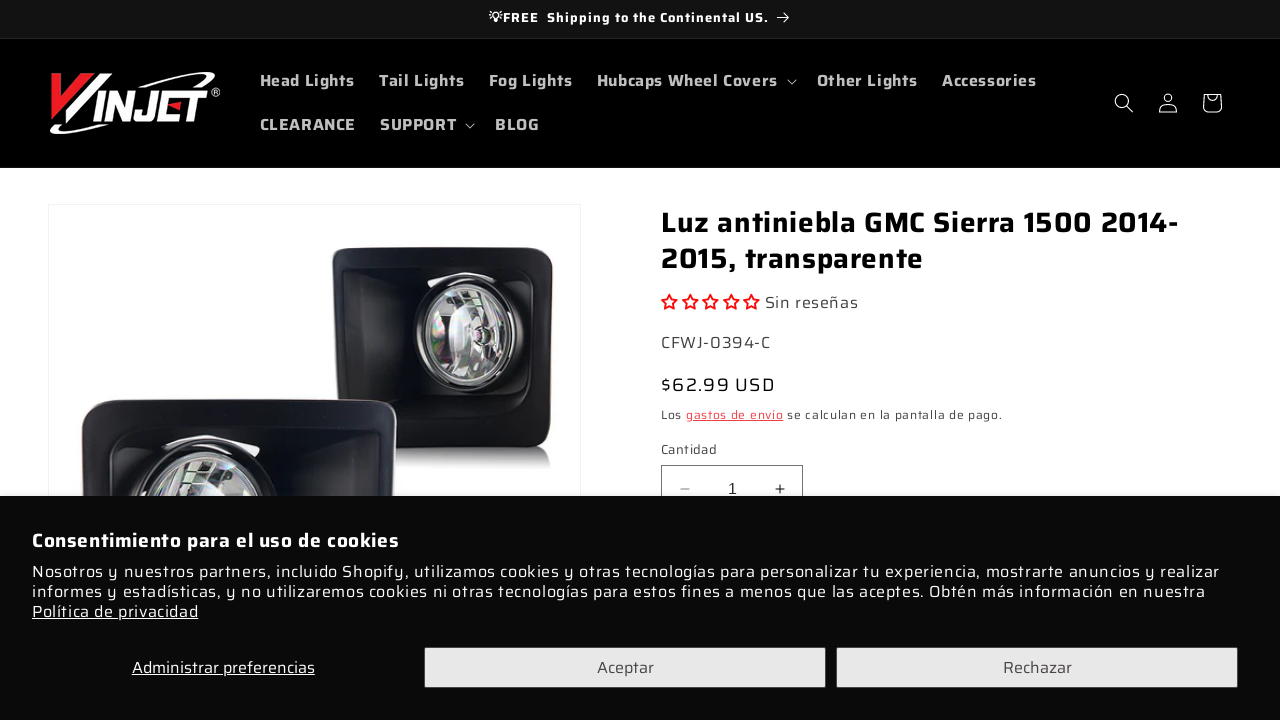

--- FILE ---
content_type: text/css
request_url: https://winjetinc.com/cdn/shop/t/15/assets/component-list-social.css?v=116831554713584258881701070038
body_size: -635
content:
.list-social {
  display: flex;
  flex-wrap: wrap;
  justify-content: flex-end;
}

@media only screen and (max-width: 749px) {
  .list-social {
    justify-content: center;
  }
}

.list-social__item .icon {
  height: 2.2rem;
  width: 2.2rem;
}

.list-social__link {
  align-items: center;
  display: flex;
  padding: 1.1rem;
  color: rgb(var(--color-foreground));
}

.utility-bar .list-social__link {
  padding: 0 0.8rem;
  height: 3.8rem;
}

.list-social__link:hover .icon {
  transform: scale(1.07);
}
.list-social__item .icon {
    width: 30px !important;
    height: 30px !important;
}